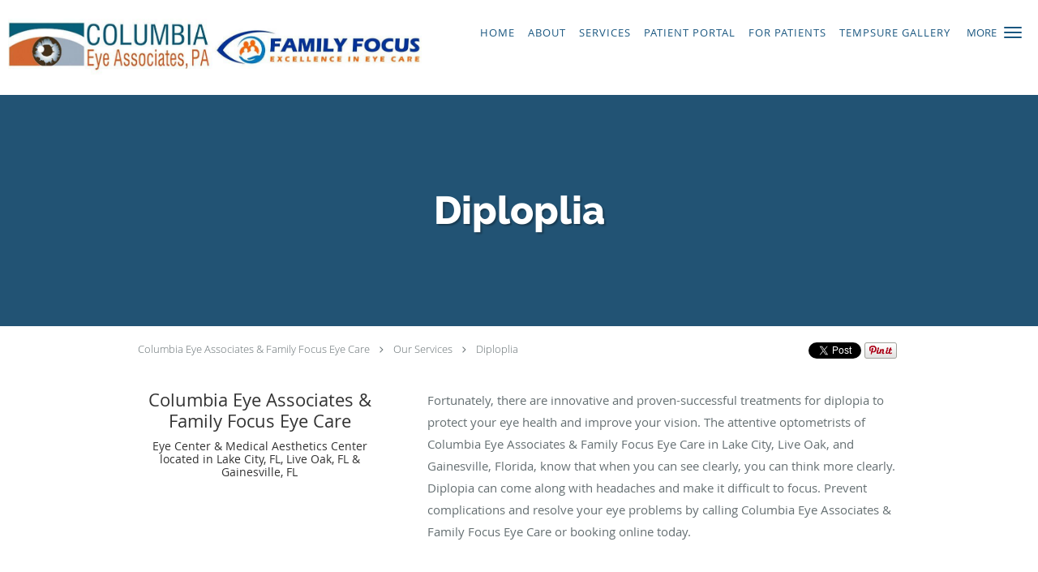

--- FILE ---
content_type: text/html; charset=UTF-8
request_url: https://www.columbiaeyeassociates.com/services/diploplia
body_size: 19810
content:
<!DOCTYPE html>
<!--[if IE 9 ]><html class="ie9" lang="en"> <![endif]-->
<!--[if (gt IE 9)|!(IE)]><!--> <html class="" lang="en"> <!--<![endif]-->
  <head>
    <meta charset="utf-8">
    <meta name="viewport" content="width=device-width, initial-scale=1.0">

    
    
        <meta name="google-site-verification" content="3EtdCptXLm7pUHiAjl3jnTf-cW7HeUvOXXIvWrEPBXQ" />
    
    
      
  <meta property="og:url" content="https://www.columbiaeyeassociates.com/services/diploplia" />
      <meta property="og:title" content="Diploplia " />
  
            <link rel="canonical" href="https://www.columbiaeyeassociates.com/services/diploplia" />
    
    <link rel="shortcut icon" href="https://sa1s3optim.patientpop.com/assets/images/patientpop/favicon.ico" type="image/x-icon">
    <link rel="icon" href="https://sa1s3optim.patientpop.com/assets/images/patientpop/favicon.ico" type="image/x-icon">

    <title>Diploplia Specialist - Lake City, FL, Live Oak, FL&amp; Gainesville, FL: Columbia Eye Associates &amp; Family Focus Eye Care: Eye Center</title>
    <meta name="description" content="Trusted Diploplia Specialist serving Lake City, FL, Live Oak, FL &amp; Gainesville, FL. Visit our website to book an appointment online: Columbia Eye Associates &amp; Family Focus Eye Care" />

      <link rel="stylesheet" href=https://www.columbiaeyeassociates.com/css/practice.atomic.application.css>

          <style>
.primary-fg{
  color:#1A5780 !important;
}
.primary-bg{
  background:#1A5780 !important;
}
.flex-active{
  background:#000 !important;
}
.primary-border{
  border-color:#1A5780 !important;
}
.secondary-fg{
  color:#CB5C2B !important;
}
.secondary-bg{
  background:#CB5C2B !important;
}
.secondary-border{
  border-color:#CB5C2B !important;
}

section.providers-landing .provider-list-filters .chck-input + label:before,
#book-online .left ul li input[type="radio"]:checked + label:before{
  background-color: #1A5780 !important;
}
section.testimonials-reviews .paginator ul li a{
  color:#1ca8dd;
}
section.testimonials-reviews .paginator ul li.active span{
  background:#1ca8dd;
  color:#fff;
}
.slider-frame ol li.active input,
section.blog-hero .row .slider-frame ol li.active input{
  background:#656F72;
}
  /* latin-ext */
  @font-face {
  font-family: 'Raleway Extra Bold';
  font-display: swap;
  font-style: normal;
  font-weight: 800;
  src: local('Raleway ExtraBold'), local('Raleway-ExtraBold'), url(https://fonts.gstatic.com/s/raleway/v11/QoPu455RxV2raYSIFXAMBTG_owQUHpNX9rkRdZ1lhPA.woff) format('woff');
  unicode-range: U+0100-024F, U+1E00-1EFF, U+20A0-20AB, U+20AD-20CF, U+2C60-2C7F, U+A720-A7FF;
  }
  /* latin */
  @font-face {
  font-family: 'Raleway Extra Bold';
  font-display: swap;
  font-style: normal;
  font-weight: 800;
  src: local('Raleway ExtraBold'), local('Raleway-ExtraBold'), url(https://fonts.gstatic.com/s/raleway/v11/1ImRNPx4870-D9a1EBUdPL3hpw3pgy2gAi-Ip7WPMi0.woff) format('woff');
  unicode-range: U+0000-00FF, U+0131, U+0152-0153, U+02C6, U+02DA, U+02DC, U+2000-206F, U+2074, U+20AC, U+2212, U+2215;
  }
.primary-font{
font-family: 'Raleway Extra Bold', sans-serif !important;
}

  /* latin-ext */
  @font-face {
  font-family: 'Raleway Medium';
  font-display: swap;
  font-style: normal;
  font-weight: 500;
  src: local('Raleway Medium'), local('Raleway-Medium'), url(https://fonts.gstatic.com/s/raleway/v11/Li18TEFObx_yGdzKDoI_cgsYbbCjybiHxArTLjt7FRU.woff2) format('woff2');
  unicode-range: U+0100-024F, U+1E00-1EFF, U+20A0-20AB, U+20AD-20CF, U+2C60-2C7F, U+A720-A7FF;
  }
  /* latin */
  @font-face {
  font-family: 'Raleway Medium';
  font-display: swap;
  font-style: normal;
  font-weight: 500;
  src: local('Raleway Medium'), local('Raleway-Medium'), url(https://fonts.gstatic.com/s/raleway/v11/CcKI4k9un7TZVWzRVT-T8wzyDMXhdD8sAj6OAJTFsBI.woff2) format('woff2');
  unicode-range: U+0000-00FF, U+0131, U+0152-0153, U+02C6, U+02DA, U+02DC, U+2000-206F, U+2074, U+20AC, U+2212, U+2215;
  }
.secondary-font{
font-family: 'Raleway Medium', sans-serif !important;
}

 body {
  margin-top: 0;
}
body.nav-open{
  overflow:hidden;
}
body.nav-open section{
  position:relative;
  z-index:0;
}
body.nav-open header.header-4 button.nav-slider{
  position:fixed;
}
body.nav-open .header-backdrop{
  display:block;
  position:fixed;
  top:0;
  right:0;
  bottom:0;
  left:0;
  z-index:1;
  background:rgba(0,0,0,0.3);
}
header.header.header-4 nav .nav-full ul li:hover:after{
  background-color: #1A5780;
}
dummy-header-class{
  color: white;
}
header.header-4.sticky.scrolling-color{
  background-color: #ffffff !important;
}
header.header-4.sticky.scrolling.scrolling-color{
-webkit-transition: background-color 0.2s ease;
-moz-transition: background-color 0.2s ease;
-ms-transition: background-color 0.2s ease;
-o-transition: background-color 0.2s ease;
transition: background-color 0.2s ease;
}
  .header.header.header-4 nav .nav-full ul li.drop .dropdownContain{
    background-color: transparent !important;
  }
  .header.header.header-4 nav .nav-full ul li.drop .dropdownContain .dropOut ul li{
    background: rgba(255, 255, 255, 1) !important;
  }

#book-online .right #calendar-block ul li ol li div.slots a{
  background: #1A5780;
}
#book-online .right #calendar-block ul li ol li div.slots a:hover,
#book-online .right #calendar-block ul li ol li div.slots a.checked{
  background: #1A5780;
  opacity:0.75;
}
#book-online .right #calendar-block ul li ol li.scroller{
  background: #CB5C2B;
}
#book-online .right #calendar-block ul li ol li.scroller:hover{
  background: #CB5C2B;
  opacity:0.75;
}

.a-bordercolor3 {
  
      border-color: #ffffff !important;
   
}
.a-height150px {
  
    
    height: 150px !important;
   
}
.a-borderradius10pct {
  
    
    border-radius: 10% !important;
   
}
.a-borderwidth1px {
  
    
    border-width: 1px !important;
   
}
.a-backgroundcolor3 {
  
      background-color: #ffffff !important;
   
}
.a-opacity1 {
  
    
    opacity: 1 !important;
   
}
.a-margin10px {
  
    
    margin: 10px !important;
   
}
.a-opacity2 {
  
    
    opacity: .2 !important;
   
}
.a-backgroundcolor2 {
  
      background-color: #424242 !important;
   
}
.a-width50pct {
  
    
    width: 50% !important;
   
}
.a-left0pct {
  
    
    left: 0% !important;
   
}
.a-marginleft0pct {
  
    
    margin-left: 0% !important;
   
}
.a-paddingtop5pct {
  
    
    padding-top: 5% !important;
   
}
.a-paddingright5pct {
  
    
    padding-right: 5% !important;
   
}
.a-paddingbottom5pct {
  
    
    padding-bottom: 5% !important;
   
}
.a-paddingleft5pct {
  
    
    padding-left: 5% !important;
   
}
.a-color3 {
  
      color: #ffffff !important;
   
}
.a-textaligncenter {
  
    
    text-align: center !important;
   
}
.a-fontsize37px {
  
    
    font-size: 37px !important;
   
}
.a-letterspacing0px {
  
    
    letter-spacing: 0px !important;
   
}
.a-texttransformnone {
  
    
    text-transform: none !important;
   
}
.a-textshadownone {
  
    
    text-shadow: none !important;
   
}
.a-fontsize21px {
  
    
    font-size: 21px !important;
   
}
.a-lineheight110pct {
  
    
    line-height: 110% !important;
   
}
.a-backgroundcolor1 {
  
      background-color: #CB5C2B !important;
   
}
.a-bordercolor1 {
  
      border-color: #CB5C2B !important;
   
}
.a-borderradius3px {
  
    
    border-radius: 3px !important;
   
}
.a-width164px {
  
    
    width: 164px !important;
   
}
.a-height46px {
  
    
    height: 46px !important;
   
}
.a-fontsize12px {
  
    
    font-size: 12px !important;
   
}
.a-margin4px {
  
    
    margin: 4px !important;
   
}
.a-texttransformuppercase {
  
    
    text-transform: uppercase !important;
   
}
.a-backgroundcolor0 {
  
      background-color: #1A5780 !important;
   
}
.a-bordercolor0 {
  
      border-color: #1A5780 !important;
   
}
.a-bordertopwidth0px {
  
    
    border-top-width: 0px !important;
   
}
.a-borderbottomwidth0px {
  
    
    border-bottom-width: 0px !important;
   
}
.a-borderradius0px {
  
    
    border-radius: 0px !important;
   
}
.a-maxwidth940px {
  
    
    max-width: 940px !important;
   
}
.a-paddingtop60px {
  
    
    padding-top: 60px !important;
   
}
.a-paddingbottom60px {
  
    
    padding-bottom: 60px !important;
   
}
.a-fontsize26px {
  
    
    font-size: 26px !important;
   
}
.a-fontsize22px {
  
    
    font-size: 22px !important;
   
}
.a-maxwidth1120 {
  
    
    max-width: 1120 !important;
   
}
.a-height56 {
  
    
    height: 56 !important;
   
}
.a-marginleft10 {
  
    
    margin-left: 10 !important;
   
}
.a-margintopmarginbottom10 {
  
      margin-top: 10 !important;
    margin-bottom: 10 !important;
   
}
.a-bordercolor4 {
  
      border-color: transparent !important;
   
}
.a-color2 {
  
      color: #424242 !important;
   
}
.a-paddingbottom114px {
  
    
    padding-bottom: 114px !important;
   
}
.a-paddingtop114px {
  
    
    padding-top: 114px !important;
   
}
.a-fontsize48px {
  
    
    font-size: 48px !important;
   
}
.a-backgroundcolor4 {
  
      background-color: transparent !important;
   
}
.a-color0 {
  
      color: #1A5780 !important;
   
}
.a-height97px {
  
    
    height: 97px !important;
   
}
.a-marginleft10px {
  
    
    margin-left: 10px !important;
   
}
.a-margintopmarginbottom10px {
  
      margin-top: 10px !important;
    margin-bottom: 10px !important;
   
}
.a-fontsize30px {
  
    
    font-size: 30px !important;
   
}
.a-borderradius50pct {
  
    
    border-radius: 50% !important;
   
}
.a-height20px {
  
    
    height: 20px !important;
   
}
.a-marginright13px {
  
    
    margin-right: 13px !important;
   
}
.a-width20px {
  
    
    width: 20px !important;
   
}
.a-minheight70vh {
  
    
    min-height: 70vh !important;
   
}
.a-opacity07 {
  
    
    opacity: 0.7 !important;
   
}
.a-width100pct {
  
    
    width: 100% !important;
   
}
.a-fontsize65px {
  
    
    font-size: 65px !important;
   
}
.a-paddingleft20pct {
  
    
    padding-left: 20% !important;
   
}
.a-paddingright20pct {
  
    
    padding-right: 20% !important;
   
}
.a-textshadow2px2px2pxrgba00003 {
  
    
    text-shadow: 2px 2px 2px rgba(0, 0, 0, 0.3) !important;
   
}
.a-opacity06 {
  
    
    opacity: 0.6 !important;
   
}


.web-to-text-iframe {
  background: transparent;
  border: none;
  bottom: 0;
  height: 0;
  position: fixed;
  right: 0;
  width: 0;
  /* To not to overlap modals */
  z-index: 1039;
}
.skip-main-content {
  position: absolute;
  width: 1px;
  height: 1px;
  margin: -1px;
  padding: 0;
  overflow: hidden;
  clip: rect(0, 0, 0, 0);
  white-space: nowrap;
  border: 0;
}
.skip-main-content:focus { 
  position: inherit;
  width: auto;
  height: auto;
  margin: 0;
  overflow: visible;
  clip: auto;
  white-space: normal;
  padding: 6px;
  font-size: 13px !important;
}
</style>
    
      <link href="https://www.columbiaeyeassociates.com/css/practice.service.css?v=633" rel="stylesheet" type="text/css">

    <style>
          </style>
    <!--[if lt IE 9]>
      <script src="https://oss.maxcdn.com/libs/html5shiv/3.7.0/html5shiv.js"></script>
      <script src="https://oss.maxcdn.com/libs/respond.js/1.4.2/respond.min.js"></script>
      <script type="text/javascript" src="https://sa1co.patientpop.com/assets/old-browser-warning.js"></script>
    <![endif]-->
  </head>
    <body class="ATOMIC">
              

    
                <header class="header header-4 a-backgroundcolor4   sticky ">
  <div class="header-backdrop"></div>
  <nav>
    <div class="nav-toggle">
      <div class="toggle-title a-color0">More</div>
      <div class="toggle-icon" role="button" aria-label="Toggle navigation">
        <span class="a-backgroundcolor0"></span>
        <span class="a-backgroundcolor0"></span>
        <span class="a-backgroundcolor0"></span>
      </div>
    </div>
    <div class="navbar-info">
      <div class="brand">
        <a class="skip-main-content" href="#main-content">Skip to main content</a>
                  <a href="/" class="logo" aria-label="Link to home page">
                          <img
                class="a-height97px a-margintopmarginbottom10px a-marginleft10px"
                src="https://sa1s3optim.patientpop.com/assets/images/provider/photos/1973216.jpg" alt="Practice logo">
                      </a>
              </div>
    </div>
    <div class="nav-full">
      <ul>
        <li class="a-backgroundcolor4">
        <a id="home" href="/" class="clickable" target="_self">
          <span class=" a-color0">Home</span>
        </a>
      </li>
                  <li class="drop">
        <a id="about-nav" href="javascript:void(0);"  class="" target="">
          <span class=" a-color0">About</span>
        </a>
        <i tabindex="0" aria-label="Collapse submenu" role="button" id="drop-minus-218036-top" class="fa fa-minus a-color0" data-partner="#drop-plus-218036-top" data-drop=".dropdownContain"></i>
        <i tabindex="0" aria-label="Expand submenu" role="button" id="drop-plus-218036-top" class="fa fa-plus active a-color0" data-partner="#drop-minus-218036-top" data-drop=".dropdownContain"></i>
        <div class="dropdownContain a-backgroundcolor3" style="display: none">
          <div class="dropOut">
            <ul>
                                                                              <li class="sideNav a-backgroundcolor3">
                    <a href="/about" class=" child-link clickable" id="About_About US-top" target="_self">
                      <span class=" a-color2">About US</span>
                    </a>
                  </li>
                                                                                <li class="sideNav a-backgroundcolor3">
                    <a href="/provider" class=" child-link clickable" id="About_Meet Our Team-top" target="_self">
                      <span class=" a-color2">Meet Our Team</span>
                    </a>
                  </li>
                                                        </ul>
          </div>
        </div>
      </li>
                  <li class="drop">
        <a id="services" href="/services"  class="clickable" target="_self">
          <span class=" a-color0">Services</span>
        </a>
        <i tabindex="0" aria-label="Collapse submenu" role="button" id="drop-minus-213033-top" class="fa fa-minus a-color0" data-partner="#drop-plus-213033-top" data-drop=".dropdownContain"></i>
        <i tabindex="0" aria-label="Expand submenu" role="button" id="drop-plus-213033-top" class="fa fa-plus active a-color0" data-partner="#drop-minus-213033-top" data-drop=".dropdownContain"></i>
        <div class="dropdownContain a-backgroundcolor3" style="display: none">
          <div class="dropOut">
            <ul>
                                                                              <li class="sideNav a-backgroundcolor3">
                    <a href="/services/glasses-and-contact-lenses" class=" child-link clickable" id="Services_Glasses and Contact Lenses-top" target="_self">
                      <span class=" a-color2">Glasses and Contact Lenses</span>
                    </a>
                  </li>
                                                                                <li class="sideNav a-backgroundcolor3">
                    <a href="/services/glaucoma" class=" child-link clickable" id="Services_Glaucoma-top" target="_self">
                      <span class=" a-color2">Glaucoma</span>
                    </a>
                  </li>
                                                                                <li class="sideNav a-backgroundcolor3">
                    <a href="/services/cataracts" class=" child-link clickable" id="Services_Cataracts-top" target="_self">
                      <span class=" a-color2">Cataracts</span>
                    </a>
                  </li>
                                                                                <li class="sideNav a-backgroundcolor3">
                    <a href="/services/diabetes" class=" child-link clickable" id="Services_Diabetes-top" target="_self">
                      <span class=" a-color2">Diabetes</span>
                    </a>
                  </li>
                                                                                <li class="sideNav a-backgroundcolor3">
                    <a href="/services/pediatric-eye-care" class=" child-link clickable" id="Services_Pediatric Eye Care-top" target="_self">
                      <span class=" a-color2">Pediatric Eye Care</span>
                    </a>
                  </li>
                                                                                <li class="sideNav a-backgroundcolor3">
                    <a href="/services/strabismus" class=" child-link clickable" id="Services_Strabismus-top" target="_self">
                      <span class=" a-color2">Strabismus</span>
                    </a>
                  </li>
                                                                                <li class="sideNav a-backgroundcolor3">
                    <a href="/services/tempsure-envi" class=" child-link clickable" id="Services_TempSure Envi-top" target="_self">
                      <span class=" a-color2">TempSure Envi</span>
                    </a>
                  </li>
                                                                                <li class="sideNav a-backgroundcolor3">
                    <a href="/services/medical-aesthetics" class=" child-link clickable" id="Services_Medical Aesthetics-top" target="_self">
                      <span class=" a-color2">Medical Aesthetics</span>
                    </a>
                  </li>
                                                                                                                                                                                                                                                                                                                                            <li class="sideNav a-backgroundcolor3">
                  <a href="https://www.columbiaeyeassociates.com/services" class="child-link clickable">
                    <span class=" a-color2">View More Services</span>
                  </a>
                </li>
                          </ul>
          </div>
        </div>
      </li>
                  <li class="a-backgroundcolor4">
        <a id="patient-portal" href="https://portal.eyereachpatients.com/Patients/columbiaeyeassociates/Account/LogOn?ReturnUrl=%2fPatients%2fcolumbiaeyeassociates" class="clickable" target="_blank">
          <span class=" a-color0">Patient Portal</span>
        </a>
      </li>
                  <li class="drop">
        <a id="for-patients" href="javascript:void(0);"  class="" target="">
          <span class=" a-color0">For Patients</span>
        </a>
        <i tabindex="0" aria-label="Collapse submenu" role="button" id="drop-minus-227486-top" class="fa fa-minus a-color0" data-partner="#drop-plus-227486-top" data-drop=".dropdownContain"></i>
        <i tabindex="0" aria-label="Expand submenu" role="button" id="drop-plus-227486-top" class="fa fa-plus active a-color0" data-partner="#drop-minus-227486-top" data-drop=".dropdownContain"></i>
        <div class="dropdownContain a-backgroundcolor3" style="display: none">
          <div class="dropOut">
            <ul>
                                                                              <li class="sideNav a-backgroundcolor3">
                    <a href="/contents/for-patients/overview" class=" child-link clickable" id="For Patients_Overview-top" target="">
                      <span class=" a-color2">Overview</span>
                    </a>
                  </li>
                                                                                <li class="sideNav a-backgroundcolor3">
                    <a href="/contents/for-patients/optical-department" class=" child-link clickable" id="For Patients_Optical Department-top" target="">
                      <span class=" a-color2">Optical Department</span>
                    </a>
                  </li>
                                                                                <li class="sideNav a-backgroundcolor3">
                    <a href="javascript:void(0);" class="child-link " id="For Patients_Education" target="">
                      <span class=" a-color2">Education</span>
                      <i class="fa fa-caret-right a-color2"></i>
                    </a>
                    <i id="side-minus-227486-227499" class="fa fa-minus a-color2" data-drop=".sideNavContain" data-partner="#side-plus-227486-227499"></i>
                    <i id="side-plus-227486-227499" class="fa fa-plus active a-color2" data-drop=".sideNavContain" data-partner="#side-minus-227486-227499"></i>
                    <div class="sideNavContain">
                      <div class="sideOut">
                        <ul>
                                                      <li class="a-backgroundcolor3">
                              <a href="/contents/for-patients/education/adult-eye-care" class="clickable" id="Education_Adult Eye Care" target="">
                                <span class=" a-color2">Adult Eye Care</span>
                              </a>
                            </li>
                                                      <li class="a-backgroundcolor3">
                              <a href="/contents/for-patients/education/pediatric-eye-care-edu" class="clickable" id="Education_Pediatric Eye Care" target="">
                                <span class=" a-color2">Pediatric Eye Care</span>
                              </a>
                            </li>
                                                  </ul>
                      </div>
                    </div>
                  </li>
                                                                                <li class="sideNav a-backgroundcolor3">
                    <a href="/contents/for-patients/faqs" class=" child-link clickable" id="For Patients_FAQs-top" target="">
                      <span class=" a-color2">FAQs</span>
                    </a>
                  </li>
                                                                                <li class="sideNav a-backgroundcolor3">
                    <a href="/contents/for-patients/links" class=" child-link clickable" id="For Patients_Links-top" target="">
                      <span class=" a-color2">Links</span>
                    </a>
                  </li>
                                                        </ul>
          </div>
        </div>
      </li>
                  <li class="a-backgroundcolor4">
        <a id="tempsure-gallery" href="/contents/tempsure-gallery" class="clickable" target="">
          <span class=" a-color0">TempSure Gallery</span>
        </a>
      </li>
                    <li class="a-backgroundcolor4">
        <a id="testimonials" href="/testimonials" class="clickable" target="_self">
          <span class=" a-color0">Testimonials</span>
        </a>
      </li>
                  <li class="a-backgroundcolor4">
        <a id="carrers" href="https://jobapps.hrdirectapps.com/applicantform/D7634618802/0" class="clickable" target="_blank">
          <span class=" a-color0">Careers</span>
        </a>
      </li>
                  <li class="a-backgroundcolor4">
        <a id="contact" href="/contactus" class="clickable" target="_self">
          <span class=" a-color0">Contact</span>
        </a>
      </li>
              <li class="cta-container">
      <a href="/contactus" class="header-cta cta-book-online cta a-backgroundcolor0 a-color3 a-bordercolor3" id="call-us">
        <span>Call Us</span>
      </a>
    </li>
  


      </ul>
    </div>
    <div class="nav-optimal a-backgroundcolor1">
      <ul>
        <li class="a-backgroundcolor1">
        <a id="home" href="/" class="clickable" target="_self">
          <span class=" a-color3">Home</span>
        </a>
      </li>
                  <li class="drop">
        <a id="about-nav" href="javascript:void(0);"  class="" target="">
          <span class=" a-color3">About</span>
        </a>
        <i tabindex="0" aria-label="Collapse submenu" role="button" id="drop-minus-218036-side" class="fa fa-minus a-color3" data-partner="#drop-plus-218036-side" data-drop=".dropdownContain"></i>
        <i tabindex="0" aria-label="Expand submenu" role="button" id="drop-plus-218036-side" class="fa fa-plus active a-color3" data-partner="#drop-minus-218036-side" data-drop=".dropdownContain"></i>
        <div class="dropdownContain a-backgroundcolor1" style="display: none">
          <div class="dropOut">
            <ul>
                                                                              <li class="sideNav a-backgroundcolor1">
                    <a href="/about" class=" child-link clickable" id="About_About US-side" target="_self">
                      <span class=" a-color3">About US</span>
                    </a>
                  </li>
                                                                                <li class="sideNav a-backgroundcolor1">
                    <a href="/provider" class=" child-link clickable" id="About_Meet Our Team-side" target="_self">
                      <span class=" a-color3">Meet Our Team</span>
                    </a>
                  </li>
                                                        </ul>
          </div>
        </div>
      </li>
                  <li class="drop">
        <a id="services" href="/services"  class="clickable" target="_self">
          <span class=" a-color3">Services</span>
        </a>
        <i tabindex="0" aria-label="Collapse submenu" role="button" id="drop-minus-213033-side" class="fa fa-minus a-color3" data-partner="#drop-plus-213033-side" data-drop=".dropdownContain"></i>
        <i tabindex="0" aria-label="Expand submenu" role="button" id="drop-plus-213033-side" class="fa fa-plus active a-color3" data-partner="#drop-minus-213033-side" data-drop=".dropdownContain"></i>
        <div class="dropdownContain a-backgroundcolor1" style="display: none">
          <div class="dropOut">
            <ul>
                                                                              <li class="sideNav a-backgroundcolor1">
                    <a href="/services/glasses-and-contact-lenses" class=" child-link clickable" id="Services_Glasses and Contact Lenses-side" target="_self">
                      <span class=" a-color3">Glasses and Contact Lenses</span>
                    </a>
                  </li>
                                                                                <li class="sideNav a-backgroundcolor1">
                    <a href="/services/glaucoma" class=" child-link clickable" id="Services_Glaucoma-side" target="_self">
                      <span class=" a-color3">Glaucoma</span>
                    </a>
                  </li>
                                                                                <li class="sideNav a-backgroundcolor1">
                    <a href="/services/cataracts" class=" child-link clickable" id="Services_Cataracts-side" target="_self">
                      <span class=" a-color3">Cataracts</span>
                    </a>
                  </li>
                                                                                <li class="sideNav a-backgroundcolor1">
                    <a href="/services/diabetes" class=" child-link clickable" id="Services_Diabetes-side" target="_self">
                      <span class=" a-color3">Diabetes</span>
                    </a>
                  </li>
                                                                                <li class="sideNav a-backgroundcolor1">
                    <a href="/services/pediatric-eye-care" class=" child-link clickable" id="Services_Pediatric Eye Care-side" target="_self">
                      <span class=" a-color3">Pediatric Eye Care</span>
                    </a>
                  </li>
                                                                                <li class="sideNav a-backgroundcolor1">
                    <a href="/services/strabismus" class=" child-link clickable" id="Services_Strabismus-side" target="_self">
                      <span class=" a-color3">Strabismus</span>
                    </a>
                  </li>
                                                                                <li class="sideNav a-backgroundcolor1">
                    <a href="/services/tempsure-envi" class=" child-link clickable" id="Services_TempSure Envi-side" target="_self">
                      <span class=" a-color3">TempSure Envi</span>
                    </a>
                  </li>
                                                                                <li class="sideNav a-backgroundcolor1">
                    <a href="/services/medical-aesthetics" class=" child-link clickable" id="Services_Medical Aesthetics-side" target="_self">
                      <span class=" a-color3">Medical Aesthetics</span>
                    </a>
                  </li>
                                                                                                                                                                                                                                                                                                                                            <li class="sideNav a-backgroundcolor1">
                  <a href="https://www.columbiaeyeassociates.com/services" class="child-link clickable">
                    <span class=" a-color3">View More Services</span>
                  </a>
                </li>
                          </ul>
          </div>
        </div>
      </li>
                  <li class="a-backgroundcolor1">
        <a id="patient-portal" href="https://portal.eyereachpatients.com/Patients/columbiaeyeassociates/Account/LogOn?ReturnUrl=%2fPatients%2fcolumbiaeyeassociates" class="clickable" target="_blank">
          <span class=" a-color3">Patient Portal</span>
        </a>
      </li>
                  <li class="drop">
        <a id="for-patients" href="javascript:void(0);"  class="" target="">
          <span class=" a-color3">For Patients</span>
        </a>
        <i tabindex="0" aria-label="Collapse submenu" role="button" id="drop-minus-227486-side" class="fa fa-minus a-color3" data-partner="#drop-plus-227486-side" data-drop=".dropdownContain"></i>
        <i tabindex="0" aria-label="Expand submenu" role="button" id="drop-plus-227486-side" class="fa fa-plus active a-color3" data-partner="#drop-minus-227486-side" data-drop=".dropdownContain"></i>
        <div class="dropdownContain a-backgroundcolor1" style="display: none">
          <div class="dropOut">
            <ul>
                                                                              <li class="sideNav a-backgroundcolor1">
                    <a href="/contents/for-patients/overview" class=" child-link clickable" id="For Patients_Overview-side" target="">
                      <span class=" a-color3">Overview</span>
                    </a>
                  </li>
                                                                                <li class="sideNav a-backgroundcolor1">
                    <a href="/contents/for-patients/optical-department" class=" child-link clickable" id="For Patients_Optical Department-side" target="">
                      <span class=" a-color3">Optical Department</span>
                    </a>
                  </li>
                                                                                <li class="sideNav a-backgroundcolor1">
                    <a href="javascript:void(0);" class="child-link " id="For Patients_Education" target="">
                      <span class=" a-color3">Education</span>
                      <i class="fa fa-caret-right a-color3"></i>
                    </a>
                    <i id="side-minus-227486-227499" class="fa fa-minus a-color3" data-drop=".sideNavContain" data-partner="#side-plus-227486-227499"></i>
                    <i id="side-plus-227486-227499" class="fa fa-plus active a-color3" data-drop=".sideNavContain" data-partner="#side-minus-227486-227499"></i>
                    <div class="sideNavContain">
                      <div class="sideOut">
                        <ul>
                                                      <li class="a-backgroundcolor1">
                              <a href="/contents/for-patients/education/adult-eye-care" class="clickable" id="Education_Adult Eye Care" target="">
                                <span class=" a-color3">Adult Eye Care</span>
                              </a>
                            </li>
                                                      <li class="a-backgroundcolor1">
                              <a href="/contents/for-patients/education/pediatric-eye-care-edu" class="clickable" id="Education_Pediatric Eye Care" target="">
                                <span class=" a-color3">Pediatric Eye Care</span>
                              </a>
                            </li>
                                                  </ul>
                      </div>
                    </div>
                  </li>
                                                                                <li class="sideNav a-backgroundcolor1">
                    <a href="/contents/for-patients/faqs" class=" child-link clickable" id="For Patients_FAQs-side" target="">
                      <span class=" a-color3">FAQs</span>
                    </a>
                  </li>
                                                                                <li class="sideNav a-backgroundcolor1">
                    <a href="/contents/for-patients/links" class=" child-link clickable" id="For Patients_Links-side" target="">
                      <span class=" a-color3">Links</span>
                    </a>
                  </li>
                                                        </ul>
          </div>
        </div>
      </li>
                  <li class="a-backgroundcolor1">
        <a id="tempsure-gallery" href="/contents/tempsure-gallery" class="clickable" target="">
          <span class=" a-color3">TempSure Gallery</span>
        </a>
      </li>
                    <li class="a-backgroundcolor1">
        <a id="testimonials" href="/testimonials" class="clickable" target="_self">
          <span class=" a-color3">Testimonials</span>
        </a>
      </li>
                  <li class="a-backgroundcolor1">
        <a id="carrers" href="https://jobapps.hrdirectapps.com/applicantform/D7634618802/0" class="clickable" target="_blank">
          <span class=" a-color3">Careers</span>
        </a>
      </li>
                  <li class="a-backgroundcolor1">
        <a id="contact" href="/contactus" class="clickable" target="_self">
          <span class=" a-color3">Contact</span>
        </a>
      </li>
              <li class="cta-container">
      <a href="/contactus" class="header-cta cta-book-online cta a-backgroundcolor0 a-color3 a-bordercolor3" id="call-us">
        <span>Call Us</span>
      </a>
    </li>
  


      </ul>
    </div>
    <div class="nav-measurer"></div>
  </nav>
</header>


                                            <main id="main-content">
                            
                  <section class="herosub herosub-1 a-backgroundcolor0">
    <div class="hero " >
    <div id="hero-cloak" 
         class="cloak a-backgroundcolor2
                a-opacity2"></div>
    <div id="hero-titles" 
         class="hero-titles a-maxwidth940px
                a-paddingtop114px
                a-paddingbottom114px">
      <div id="hero-titles-inner" class="hero-titles-inner">
        <h1 class="main-text 
                    primary-font                              text-shadow                    a-fontsize48px
                   a-textaligncenter
                   a-color3"
            id="sub-primary-title">Diploplia </h1>
              </div>
    </div>
  </div>
</section>
                        
                        <section class="service-header">
  <div id="social-crumb">

    <div class="breadcrumb">
              <a href="/">Columbia Eye Associates & Family Focus Eye Care</a> <i class="fa fa-angle-right"></i>
            <a href="/services">Our Services</a> <i class="fa fa-angle-right"></i>
      <a href="https://www.columbiaeyeassociates.com/services/diploplia">Diploplia</a>
      <ul class="social-share">
        <li>
          <a href="//www.pinterest.com/pin/create/button/?url=https%3A%2F%2Fwww.columbiaeyeassociates.com%2Fservices%2Fdiploplia&description=Columbia+Eye+Associates+%26+Family+Focus+Eye+Care+Diploplia+Specialist" data-pin-do="buttonPin" data-pin-config="beside"><img src="//assets.pinterest.com/images/pidgets/pinit_fg_en_rect_gray_20.png" alt="Pin to Pinterest board"/></a>
        </li>
        <li>
          <a href="https://twitter.com/share" class="twitter-share-button" data-url="https://www.columbiaeyeassociates.com/services/diploplia">Tweet</a>
          <script>!function(d,s,id){var js,fjs=d.getElementsByTagName(s)[0],p=/^http:/.test(d.location)?'http':'https';if(!d.getElementById(id)){js=d.createElement(s);js.id=id;js.src=p+'://platform.twitter.com/widgets.js';fjs.parentNode.insertBefore(js,fjs);}}(document, 'script', 'twitter-wjs');</script>
        </li>
        <li>
          <iframe title="Facebook social button" src="//www.facebook.com/plugins/like.php?href=https%3A%2F%2Fwww.columbiaeyeassociates.com%2Fservices%2Fdiploplia&width=140&layout=button_count&action=like&show_faces=false&share=true&height=21&appId=" scrolling="no" frameborder="0" style="border:none; overflow:hidden; width:140px; height:21px;" allowTransparency="true"></iframe>
        </li>
      </ul>
    </div>

  </div>
  <div class="identity">
            <h2><span>Columbia Eye Associates & Family Focus Eye Care</span></h2>
    <h3><span>Eye Center & Medical Aesthetics Center located in Lake City, FL, Live Oak, FL & Gainesville, FL</span></h3>
  </div>
  <div class="summary">
    <p>Fortunately, there are innovative and proven-successful treatments for diplopia to protect your eye health and improve your vision. The attentive optometrists of Columbia Eye Associates & Family Focus Eye Care in Lake City, Live Oak, and Gainesville, Florida, know that when you can see clearly, you can think more clearly. Diplopia can come along with headaches and make it difficult to focus. Prevent complications and resolve your eye problems by calling Columbia Eye Associates & Family Focus Eye Care or booking online today.</p>
    <div class="book-options">
      <ul role="presentation">
        <li role="presentation">
                  </li>
              </ul>
    </div>
  </div>
</section>

        <section class="service pinstripe">
    <div class="row">
    <div class="span12">
      <h2>Diploplia Q & A</h2>
      <div class="details">
                <h2>What is diplopia?</h2><p>Diplopia is an eye condition involving double vision when you see two images of one object. Some people might see more than two objects. One of the objects is usually clearer, and the other object or objects appear blurry.</p><p>Diplopia can occur when only one eye is open or when both eyes are open. Diplopia most commonly occurs when both eyes are open.</p><p>With diplopia, you might also experience symptoms like eye pain, eye muscle weakness, and bulging eyes.</p><h2>What causes diplopia?</h2><p>Diplopia can happen when something distorts the light transmission through your eye to your retina. Your retina is the light-sensing structure at the back of your eye.</p><p>The most common causes of diplopia are:</p><ul><li>Cataracts</li><li>Problems with the shape of the cornea (such as keratoconus)</li><li>Uncorrected refractive error, typically astigmatism</li><li>Corneal scarring</li><li>Dislocated lens</li><li>Paralysis of one of the nerves that control the muscles that move your eye</li><li>Mechanical blockage of your eye movement</li><li>Myasthenia gravis</li><li>Infection or inflammation of the eye or surrounding structures</li><li>Certain medical conditions, such as Graves’ disease</li><li>Injury, such as a fracture of the eye socket</li><li>Tumors (such as tumors near the base of the skull or the eye socket)</li></ul><p>Eyes that aren’t properly aligned and improper eye movements might also play a role in diplopia. When your eyes aren’t properly aligned, you might see two images of equal quality.</p><h2>How is diplopia treated?</h2><p>After conducting a thorough eye exam and discussing and evaluating your symptoms and medical and family history, your optometrist determines the best way to treat your diplopia.</p><p>The right treatment for diplopia depends on the cause, severity, and symptoms. Your optometrist creates a personalized treatment plan and might suggest:<br></p><ul><li>Vision therapy</li><li>Eye muscle surgery</li><li>Certain medications (such as anti-inflammatories and antibiotics)</li></ul><p>Vision therapy is highly effective and involves a personalized program of eye exercises designed to help improve eye-focusing problems and eye movements and alignment. Vision therapy can achieve beneficial results over time.</p><p>If you have questions about diplopia or you’re experiencing abnormal changes or uncomfortable symptoms, visit the Columbia Eye Associates&nbsp;&amp; Family Focus Eye Care and use the online scheduling tool or call today.</p>
      </div>
          </div>
  </div>
</section>
                  
                              <section class="services pinstripe">
    <div class="row">
      <div class="span12">
        <div class="service-tagline"> What we offer </div>
        <h3 class="service-title"> Services </h3>

      
                                                                                                                                                                                                                                                                                                                                                                                                                                                                                                                                              <div class="service-block  with-thumbs ">
          <ul class="grid16">
                    <li class="service">
                          <div class="service-bg"><img class="lazy" src="[data-uri]" data-src="https://sa1s3optim.patientpop.com/231x200/assets/images/provider/photos/1963909.jpg" alt=""/></div>
                        <a href="/services/cataracts">
              <div class="service-border primary-border"></div>
              <div class="service-info">
                <div class="service-name">Cataracts<i class="fa fa-angle-right fa-2x "></i></div>
                <div class="service-more ">more info<i class="fa fa-chevron-circle-right "></i></div>
              </div>
           </a>
          </li>
                    <li class="service">
                          <div class="service-bg"><img class="lazy" src="[data-uri]" data-src="https://sa1s3optim.patientpop.com/231x200/assets/images/provider/photos/1989457.jpg" alt=""/></div>
                        <a href="/services/cataract-surgery">
              <div class="service-border primary-border"></div>
              <div class="service-info">
                <div class="service-name">Cataract Surgery<i class="fa fa-angle-right fa-2x "></i></div>
                <div class="service-more ">more info<i class="fa fa-chevron-circle-right "></i></div>
              </div>
           </a>
          </li>
                    <li class="service">
                          <div class="service-bg"><img class="lazy" src="[data-uri]" data-src="https://sa1s3optim.patientpop.com/231x200/assets/images/provider/photos/1963906.jpg" alt=""/></div>
                        <a href="/services/glasses-and-contact-lenses">
              <div class="service-border primary-border"></div>
              <div class="service-info">
                <div class="service-name">Glasses and Contact Lenses<i class="fa fa-angle-right fa-2x "></i></div>
                <div class="service-more ">more info<i class="fa fa-chevron-circle-right "></i></div>
              </div>
           </a>
          </li>
                    <li class="service">
                          <div class="service-bg"><img class="lazy" src="[data-uri]" data-src="https://sa1s3optim.patientpop.com/231x200/assets/images/provider/photos/1963907.jpg" alt=""/></div>
                        <a href="/services/glaucoma">
              <div class="service-border primary-border"></div>
              <div class="service-info">
                <div class="service-name">Glaucoma<i class="fa fa-angle-right fa-2x "></i></div>
                <div class="service-more ">more info<i class="fa fa-chevron-circle-right "></i></div>
              </div>
           </a>
          </li>
                    <li class="service">
                          <div class="service-bg"><img class="lazy" src="[data-uri]" data-src="https://sa1s3optim.patientpop.com/231x200/assets/images/provider/photos/1963911.png" alt=""/></div>
                        <a href="/services/diabetes">
              <div class="service-border primary-border"></div>
              <div class="service-info">
                <div class="service-name">Diabetes<i class="fa fa-angle-right fa-2x "></i></div>
                <div class="service-more ">more info<i class="fa fa-chevron-circle-right "></i></div>
              </div>
           </a>
          </li>
                    <li class="service">
                          <div class="service-bg"><img class="lazy" src="[data-uri]" data-src="https://sa1s3optim.patientpop.com/231x200/assets/images/provider/photos/1989456.jpg" alt=""/></div>
                        <a href="/services/macular-degeneration">
              <div class="service-border primary-border"></div>
              <div class="service-info">
                <div class="service-name">Macular Degeneration<i class="fa fa-angle-right fa-2x "></i></div>
                <div class="service-more ">more info<i class="fa fa-chevron-circle-right "></i></div>
              </div>
           </a>
          </li>
                    <li class="service">
                          <div class="service-bg"><img class="lazy" src="[data-uri]" data-src="https://sa1s3optim.patientpop.com/231x200/assets/images/provider/photos/1963918.jpg" alt=""/></div>
                        <a href="/services/strabismus">
              <div class="service-border primary-border"></div>
              <div class="service-info">
                <div class="service-name">Strabismus<i class="fa fa-angle-right fa-2x "></i></div>
                <div class="service-more ">more info<i class="fa fa-chevron-circle-right "></i></div>
              </div>
           </a>
          </li>
                    <li class="service">
                          <div class="service-bg"><img class="lazy" src="[data-uri]" data-src="https://sa1s3optim.patientpop.com/231x200/assets/images/provider/photos/1963914.jpg" alt=""/></div>
                        <a href="/services/pediatric-eye-care">
              <div class="service-border primary-border"></div>
              <div class="service-info">
                <div class="service-name">Pediatric Eye Care<i class="fa fa-angle-right fa-2x "></i></div>
                <div class="service-more ">more info<i class="fa fa-chevron-circle-right "></i></div>
              </div>
           </a>
          </li>
                    <li class="service">
                          <div class="service-bg"><img class="lazy" src="[data-uri]" data-src="https://sa1s3optim.patientpop.com/231x200/assets/images/provider/photos/1989458.jpg" alt=""/></div>
                        <a href="/services/astigmatism">
              <div class="service-border primary-border"></div>
              <div class="service-info">
                <div class="service-name">Astigmatism<i class="fa fa-angle-right fa-2x "></i></div>
                <div class="service-more ">more info<i class="fa fa-chevron-circle-right "></i></div>
              </div>
           </a>
          </li>
                    <li class="service">
                          <div class="service-bg"><img class="lazy" src="[data-uri]" data-src="https://sa1s3optim.patientpop.com/231x200/assets/images/provider/photos/1989459.jpg" alt=""/></div>
                        <a href="/services/allergies">
              <div class="service-border primary-border"></div>
              <div class="service-info">
                <div class="service-name">Allergies<i class="fa fa-angle-right fa-2x "></i></div>
                <div class="service-more ">more info<i class="fa fa-chevron-circle-right "></i></div>
              </div>
           </a>
          </li>
                    <li class="service">
                          <div class="service-bg"><img class="lazy" src="[data-uri]" data-src="https://sa1s3optim.patientpop.com/231x200/assets/images/provider/photos/1989455.jpg" alt=""/></div>
                        <a href="/services/dry-eyes">
              <div class="service-border primary-border"></div>
              <div class="service-info">
                <div class="service-name">Dry Eyes<i class="fa fa-angle-right fa-2x "></i></div>
                <div class="service-more ">more info<i class="fa fa-chevron-circle-right "></i></div>
              </div>
           </a>
          </li>
                    <li class="service">
                          <div class="service-bg"><img class="lazy" src="[data-uri]" data-src="https://sa1s3optim.patientpop.com/231x200/assets/images/provider/photos/1989467.jpg" alt=""/></div>
                        <a href="/services/pink-eye">
              <div class="service-border primary-border"></div>
              <div class="service-info">
                <div class="service-name">Pink Eye<i class="fa fa-angle-right fa-2x "></i></div>
                <div class="service-more ">more info<i class="fa fa-chevron-circle-right "></i></div>
              </div>
           </a>
          </li>
                    <li class="service">
                          <div class="service-bg"><img class="lazy" src="[data-uri]" data-src="https://sa1s3optim.patientpop.com/231x200/assets/images/provider/photos/1989466.jpg" alt=""/></div>
                        <a href="/services/cellulitis">
              <div class="service-border primary-border"></div>
              <div class="service-info">
                <div class="service-name">Cellulitis<i class="fa fa-angle-right fa-2x "></i></div>
                <div class="service-more ">more info<i class="fa fa-chevron-circle-right "></i></div>
              </div>
           </a>
          </li>
                    <li class="service">
                          <div class="service-bg"><img class="lazy" src="[data-uri]" data-src="https://sa1s3optim.patientpop.com/231x200/assets/images/provider/photos/1989465.jpg" alt=""/></div>
                        <a href="/services/diploplia">
              <div class="service-border primary-border"></div>
              <div class="service-info">
                <div class="service-name">Diploplia<i class="fa fa-angle-right fa-2x "></i></div>
                <div class="service-more ">more info<i class="fa fa-chevron-circle-right "></i></div>
              </div>
           </a>
          </li>
                    <li class="service">
                          <div class="service-bg"><img class="lazy" src="[data-uri]" data-src="https://sa1s3optim.patientpop.com/231x200/assets/images/provider/photos/1963920.jpg" alt=""/></div>
                        <a href="/services/tempsure-envi">
              <div class="service-border primary-border"></div>
              <div class="service-info">
                <div class="service-name">TempSure Envi<i class="fa fa-angle-right fa-2x "></i></div>
                <div class="service-more ">more info<i class="fa fa-chevron-circle-right "></i></div>
              </div>
           </a>
          </li>
                    <li class="service">
                          <div class="service-bg"><img class="lazy" src="[data-uri]" data-src="https://sa1s3optim.patientpop.com/231x200/assets/images/provider/photos/1963922.jpg" alt=""/></div>
                        <a href="/services/medical-aesthetics">
              <div class="service-border primary-border"></div>
              <div class="service-info">
                <div class="service-name">Medical Aesthetics<i class="fa fa-angle-right fa-2x "></i></div>
                <div class="service-more ">more info<i class="fa fa-chevron-circle-right "></i></div>
              </div>
           </a>
          </li>
                  </div>
            <div id="service-list">&nbsp;</div>
    
      </div>
    </div>
  </section>
            
                            
                            
                            
      </main>
                                    <footer>
  <div class="row">
    <div class="span12">
      <ul>
        <li>
                                    <div class="copy"><p>&copy; Copyright 2026 <a style="color:inherit;" href="https://www.tebra.com/marketing/practice-websites/">Tebra Inc</a>.</p></div>
                              </li>
        <li>
          <a href="https://www.columbiaeyeassociates.com/your-privacy" rel="nofollow" >Privacy Policy</a>
        </li>
        <li>
          <a href="https://www.columbiaeyeassociates.com/our-terms" rel="nofollow" >Terms &amp; Conditions</a>
        </li>
                  <li><a href="https://www.columbiaeyeassociates.com/accessibility-statement" rel="nofollow" id="footer-link-accessibility-notice">Accessibility Notice</a></li>
          <li><a href="https://www.columbiaeyeassociates.com/contactus">Contact Us</a></li>
      </ul>
    </div>

                  <div class="span12">
          <div class="nap">
            <div class="fn org"> Columbia Eye Associates & Family Focus Eye Care, Lake City, FL</div>
            Phone (appointments): <span class="tel mm-phone-number" content="3867552785">386-755-2785</span>
                          <span class="divider">|</span>
              Phone (general inquiries): 386-755-2785
                        <div class="adr">
              Address: <span class="street-address">1615 SW Main Boulevard, </span>
              <span class="locality">Lake City</span>, <span class="region">FL</span> <span>32025</span>
            </div>
          </div>
        </div>
                        <div class="span12">
          <div class="nap">
            <div class="fn org"> Columbia Eye Associates & Family Focus Eye Care, Live Oak, FL</div>
            Phone (appointments): <span class="tel mm-phone-number" content="3864011814">386-401-1814</span>
                          <span class="divider">|</span>
              Phone (general inquiries): 386-401-1814
                        <div class="adr">
              Address: <span class="street-address">105 Grand Street, </span>
              <span class="locality">Live Oak</span>, <span class="region">FL</span> <span>32064</span>
            </div>
          </div>
        </div>
                        <div class="span12">
          <div class="nap">
            <div class="fn org"> Columbia Eye Associates & Family Focus Eye Care, Gainesville, FL</div>
            Phone (appointments): <span class="tel mm-phone-number" content="3522610089">352-261-0089</span>
                          <span class="divider">|</span>
              Phone (general inquiries): 352-261-0089
                        <div class="adr">
              Address: <span class="street-address">7120 NW 11th Place, </span>
              <span class="locality">Gainesville</span>, <span class="region">FL</span> <span>32605</span>
            </div>
          </div>
        </div>
                        <div class="span12">
          <div class="nap">
            <div class="fn org"> Columbia Eye Associates & Family Focus Eye Care, Alachua, FL</div>
            Phone (appointments): <span class="tel mm-phone-number" content="3527921610">352-792-1610</span>
                          <span class="divider">|</span>
              Phone (general inquiries): 352-792-1610
                        <div class="adr">
              Address: <span class="street-address">14480 NW 152nd Ln, </span>
              <span class="locality">Alachua</span>, <span class="region">FL</span> <span>32615</span>
            </div>
          </div>
        </div>
              <div class="span12">
      <section class="aggregate-ratings">
  <ul role="presentation">
    <li role="presentation">
      <div class="average">
        4.78<sup><span>/</span>5</sup>
      </div>
    </li>
    <li role="presentation">
      <div class="star-rating">
        <div class="top" style="width:95.60%">
          <div class="hidden-aggregate-rating">4.78/5 Star Rating</div>
          <i title="Star Rating" role="img" class="fa fa-star"></i><i title="Star Rating" role="img" class="fa fa-star"></i><i title="Star Rating" role="img" class="fa fa-star"></i><i title="Star Rating" role="img" class="fa fa-star"></i><i title="Star Rating" role="img" class="fa fa-star"></i>
        </div>
        <div class="bottom">
          <i title="Star Rating" role="img" class="fa fa-star"></i><i title="Star Rating" role="img" class="fa fa-star"></i><i title="Star Rating" role="img" class="fa fa-star"></i><i title="Star Rating" role="img" class="fa fa-star"></i><i title="Star Rating" role="img" class="fa fa-star"></i>
        </div>
      </div>
      <div class="total-aggregate-reviews">(91  reviews) </div>
    </li>
  </ul>
</section>
    </div>
      
      <div class="span12 powered-by"><p>Medical website powered by <a style="color:inherit;" href="https://www.tebra.com/marketing/practice-websites/">Tebra</a></p></div>
      </div>
</footer>
                                <script type="application/ld+json">
    {"@context":"http:\/\/schema.org","@id":"http:\/\/www.columbiaeyeassociates.com\/efc8df3d7fe9c710a0f96b2a84c939ccd61630a1","url":"http:\/\/www.columbiaeyeassociates.com","brand":{"name":["Columbia Eye Associates & Family Focus Eye Care"]},"name":["Karl Bodendorfer, MD","Nausheen Khuddus, MD","William Avonda, OD","Eric Boone, OD","Aria Murphy, OD"],"image":"","sameAs":["https:\/\/twitter.com\/columbia_eye"],"potentialAction":{"@type":"ReserveAction","target":{"@type":"EntryPoint","urlTemplate":"http:\/\/www.columbiaeyeassociates.com\/schedule?utm_medium=markup","inLanguage":"en-US","actionPlatform":["http:\/\/schema.org\/DesktopWebPlatform","http:\/\/schema.org\/IOSPlatform","http:\/\/schema.org\/AndroidPlatform"]},"result":{"@type":"Reservation","name":"Request Consultation"}},"@type":"Organization","subOrganization":[{"@type":"Physician","brand":{"name":["Columbia Eye Associates & Family Focus Eye Care"]},"name":["Karl Bodendorfer, MD","Nausheen Khuddus, MD","Eric Boone, OD","Aria Murphy, OD"],"image":"","url":"https:\/\/www.columbiaeyeassociates.com\/location\/fl\/lake-city","contactPoint":[{"@type":"ContactPoint","telephone":"+1 386-755-2785","contactType":"customer service"}],"address":{"@type":"PostalAddress","streetAddress":"1615 SW Main Boulevard ","addressLocality":"Lake City","addressRegion":"FL","postalCode":"32025","addressCountry":"USA"}},{"@type":"Physician","brand":{"name":["Columbia Eye Associates & Family Focus Eye Care"]},"name":["Karl Bodendorfer, MD","William Avonda, OD","Eric Boone, OD"],"image":"","url":"https:\/\/www.columbiaeyeassociates.com\/location\/fl\/live-oak","contactPoint":[{"@type":"ContactPoint","telephone":"+1 386-401-1814","contactType":"customer service"}],"address":{"@type":"PostalAddress","streetAddress":"105 Grand Street ","addressLocality":"Live Oak","addressRegion":"FL","postalCode":"32064","addressCountry":"USA"}},{"@type":"Physician","brand":{"name":["Columbia Eye Associates & Family Focus Eye Care"]},"name":["Karl Bodendorfer, MD","Nausheen Khuddus, MD","Aria Murphy, OD"],"image":"","url":"https:\/\/www.columbiaeyeassociates.com\/location\/fl\/gainesville","contactPoint":[{"@type":"ContactPoint","telephone":"+1 352-261-0089","contactType":"customer service"}],"address":{"@type":"PostalAddress","streetAddress":"7120 NW 11th Place ","addressLocality":"Gainesville","addressRegion":"FL","postalCode":"32605","addressCountry":"USA"}},{"@type":"Physician","brand":{"name":["Columbia Eye Associates & Family Focus Eye Care"]},"name":["Karl Bodendorfer, MD","Nausheen Khuddus, MD","William Avonda, OD","Eric Boone, OD","Aria Murphy, OD"],"image":"","url":"https:\/\/www.columbiaeyeassociates.com\/location\/fl\/alachua","contactPoint":[{"@type":"ContactPoint","telephone":"+1 352-792-1610","contactType":"customer service"}],"address":{"@type":"PostalAddress","streetAddress":"14480 NW 152nd Ln ","addressLocality":"Alachua","addressRegion":"FL","postalCode":"32615","addressCountry":"USA"}}],"aggregateRating":{"@type":"AggregateRating","ratingCount":91,"ratingValue":4.78,"bestRating":5,"worstRating":1}}
</script>
        

    <div class="yt-player">
      <div class="inner">
        <button type="button" class="close-yt-player" aria-label="Close video">&times;</button>
        <iframe title="Video container" aria-label="Video container" width="680" height="377" src="" allowFullScreen mozallowfullscreen webkitAllowFullScreen></iframe>
      </div>
    </div>

    <script>
      var recaptcha_public_key = '6Lf-Vs4qAAAAANLS4SUm8FQ4bNRnHyhfes-bsXz2';
    </script>

         <script type="text/javascript" src="https://www.columbiaeyeassociates.com/js/practice.application.js" async defer></script>
     
     
    <script>
      window.onload = function () {
          pop.header4 = (function(){
  var nav = {
    navCount : 0,
    navLogoImgWidth: 0,
    totalVisibleWidth: 0,
    toggleNav : function(){
      $('.nav-toggle').toggleClass('expanded');
      $('body').toggleClass('nav-open');
      $('.nav-optimal').toggleClass('expanded');
    },
    calculateVisible : function(){
      var growingWidth = 0;
      for(var i=0; i < nav.navCount; i++){
        growingWidth += $('.nav-measurer > ul > li').eq(i).outerWidth() + 1; // outerWidth seems to do a math.floor on decimals
        if(growingWidth < nav.totalVisibleWidth){
          $('.nav-full > ul > li').eq(i).show();
        }
      }
    },
    checkBucket : _.debounce(function(){
      if($('.nav-full > ul > li:visible').length == nav.navCount){
        $('.nav-full').removeClass('hiding');
        $('.nav-toggle').hide();
      }else{
        $('.nav-toggle').show();
        $('.nav-full').addClass('hiding');
      }

      var imgElement = $('nav a.logo img');
      if(imgElement.length) {
        nav.navLogoImgWidth = imgElement.outerWidth(true);
      }

      if($('.nav-full').outerWidth() >= ($('nav').outerWidth() - nav.navLogoImgWidth) && $('.nav-full > ul > li:visible').length){
        $('.nav-full > ul > li:visible:last').hide();
        nav.checkBucket();
      }else if(($('.nav-full').outerWidth() + $('.nav-measurer > ul > li').eq($('.nav-full > ul > li:visible').length).outerWidth()) < ($('nav').outerWidth() - nav.navLogoImgWidth)){
        if($('.nav-full > ul > li').eq($('.nav-full > ul > li:visible').length)){
          $('.nav-full > ul > li').eq($('.nav-full > ul > li:visible').length).show(10, function(){
            if($('.nav-full > ul > li').eq($('.nav-full > ul > li:visible').length + 1)){
              nav.checkBucket();
            }
          });
        }
      }
    }, 2),
    init : function(){
      nav.navCount = $('.nav-full > ul > li').length;
      nav.totalVisibleWidth = $('nav').outerWidth() - 20;
      var imgElement = $('nav a.logo img');
      if(imgElement.length) {
        nav.navLogoImgWidth = imgElement.outerWidth(true);
        nav.totalVisibleWidth -= nav.navLogoImgWidth;
      }
      $('.nav-full > ul').clone().appendTo('.nav-measurer');
      $('.nav-measurer i').removeAttr('id');
      $('.nav-measurer a').removeAttr('id');
      $('.nav-toggle').click(nav.toggleNav);
      $('.nav-optimal a.nav-item').click(function(){
        $('.nav-toggle').click();
      });
      $('.header-backdrop').click(function(){
        $('.nav-toggle').click();
      });
      nav.calculateVisible();
      nav.checkBucket();
      $(window).on('resize orientationChange', function(event) {
        nav.checkBucket();
      });

      $('header.header-4 nav .nav-full ul li').on('mouseenter mouseleave', function (e) {
        var $elm=null;

        if ($('.dropdownContain', this).length) {
          $elm = $('.dropdownContain:first', this);
        }else if($('.sideNavContain', this).length){
          $elm = $('.sideNavContain:first', this);
        }

        if ($elm) {
          var off = $elm.offset();
          var l = off.left;
          var w = $elm.width();
          var docW = $('.header-4').outerWidth();
          var isEntirelyVisible = (l + w <= docW);

          if (!isEntirelyVisible) {
            $(this).addClass('edge');
          } else {
            $(this).removeClass('edge');
          }
        }
      });

    }
  };

  return{
    init : nav.init
  };

}());

pop.header4.init();

var eyebrowTwo = {
  checkMotions: function(){
    if($('header').hasClass('overlap')) {
      var $langBar = $('.language-bar');
      var combinedHeight = $('.eyebrow-two').height() + ($langBar.length ? $langBar.height() : 0);
      if($langBar.length){
        if ($('.eyebrow-two').elementVisible(true) && !$('header').hasClass('scrolling')) {
          $('header').css('margin-top', combinedHeight + 'px');
        }else{
          $('header').css('margin-top','0');
        }
      }else{
        if ($('.eyebrow-two').elementVisible(true)) {
          $('header').css('margin-top', combinedHeight + 'px');
        }else{
          $('header').css('margin-top','0');
        }
      }
    }
  },
  debounce: function(func, wait, immediate) {
    var timeout;
    return function() {
      var context = this, args = arguments;
      var later = function() {
        timeout = null;
        if (!immediate) func.apply(context, args);
      };
      var callNow = immediate && !timeout;
      clearTimeout(timeout);
      timeout = setTimeout(later, wait);
      if (callNow) func.apply(context, args);
    };
  },
  init: function(){
    eyebrowTwo.checkMotions();
    $(window).scroll(eyebrowTwo.debounce(eyebrowTwo.checkMotions, 10));
    $(window).resize(eyebrowTwo.debounce(eyebrowTwo.checkMotions, 10));
  }
};
$( document ).ready(function() {
  if($('.eyebrow-two').length) {
    eyebrowTwo.init();
  }
});

  var stickyNav = {
  headerOffset: $('header').offset().top,
  checkStickiness: function(){
    if ($(document).scrollTop() >= stickyNav.headerOffset) {
      $('header').addClass('scrolling');
              if(!$('header').hasClass('overlap')){
          $('body').css({'padding-top': $('header').outerHeight() + 'px'});
        }
          } else {
      $('header').removeClass('scrolling');
      $('body').css({'padding-top': '0'});
    }
    if ($(document).scrollTop() >= $('header').height()) {
      $('header').addClass('scrolling-color');
    }else{
      $('header').removeClass('scrolling-color');
    }
  },
  debounce: function(func, wait, immediate) {
    var timeout;
    return function() {
      var context = this, args = arguments;
      var later = function() {
        timeout = null;
        if (!immediate) func.apply(context, args);
      };
      var callNow = immediate && !timeout;
      clearTimeout(timeout);
      timeout = setTimeout(later, wait);
      if (callNow) func.apply(context, args);
    };
  },
  init: function(){
    stickyNav.checkStickiness();
    $(window).scroll(stickyNav.debounce(stickyNav.checkStickiness, 10));
    $(window).resize(stickyNav.debounce(stickyNav.checkStickiness, 10));
  }
};
stickyNav.init();

        
        // JS Hero 2

//console.warn('TODO: Move $.animateTransform to main library');
(function($){
  $.fn.animateTransform = function(/* [start,] end [, duration] [, callback] */){
    var start = null, end = null, duration = 400, callback = function(){};
    for(var i=0; i<arguments.length; i++){
      if(typeof(arguments[i]) == 'string'){
        if(!start) start = arguments[i];
        else end = arguments[i];
      } else if(typeof(arguments[i]) == 'number'){
        duration = arguments[i];
      } else if(typeof(arguments[i]) == 'function'){
        callback = arguments[i];
      }
    }
    if(start && !end){
      end = start;
      start = null;
    }
    if(!end) return;
    if(start){
      this.css("transform", start);
    }
    if(duration < 16) duration = 16;
    var transitionB4 = this.css('transition');
    this.css('transition', 'transform ' + duration + 'ms');
    this.css('transform', end);
    var $el = this;
    setTimeout(function(){
      $el.css('transition', transitionB4 || '');
      $el.css('transform', end);
      callback();
    }, duration);
  };
})(jQuery);

(function($){
  $.fn.swipeHandler = function(options) {
    var $container = this;
    var swipeThreshold = options.swipeThreshold || null;
    var onSwipeLeft = options.onSwipeLeft || null;
    var onSwipeRight = options.onSwipeRight || null;
    $container.on('touchstart', function(event) {
      var previousSwipeX = event.originalEvent.touches[0].clientX;
      $container.on('touchend', removeSwipeListeners);
      $container.on('touchcancel', removeSwipeListeners);
      $container.on('touchmove', function(event) {
        currentSwipeX = event.originalEvent.touches[0].clientX;
        if(currentSwipeX-swipeThreshold > previousSwipeX){
          removeSwipeListeners();
          if ( onSwipeRight ){
            event.preventDefault();
            onSwipeRight(event);
          }
        }else if(currentSwipeX+swipeThreshold < previousSwipeX){
          removeSwipeListeners();
          if ( onSwipeLeft ){
            event.preventDefault();
            onSwipeLeft(event);
          }
        }
        previousSwipeX = currentSwipeX;
      });
    });
    function removeSwipeListeners() {
      $container.off('touchmove');
      $container.off('touchend');
      $container.off('touchcancel');
    }
  };
})(jQuery);


//console.warn('TODO: Move $.smartresize to main library');
(function($,sr){
  // debouncing function from John Hann
  // http://unscriptable.com/index.php/2009/03/20/debouncing-javascript-methods/
  var debounce = function (func, threshold, execAsap) {
      var timeout;
      return function debounced () {
          var obj = this, args = arguments;
          function delayed () {
              if (!execAsap)
                  func.apply(obj, args);
              timeout = null;
          };
          if (timeout)
              clearTimeout(timeout);
          else if (execAsap)
              func.apply(obj, args);
          timeout = setTimeout(delayed, threshold || 100);
      };
  }
  // smartresize 
  jQuery.fn[sr] = function(fn){  return fn ? this.bind('resize', debounce(fn)) : this.trigger(sr); };
})(jQuery,'smartresize');


(function($){
  $.fn.heroCarousel = function( options ){

    var settings = $.extend({
      transitionType: 'fade-over',
      transitionSpeedFactor: 1,
      transitionDelay: 4000,
    }, options);

    var $container    = $(this);
    var $list         = $(this).find('ul.carousel-items').eq(0);
    var $slides       = $list.find('li.carousel-item');
    var $navBar       = $container.find('ol.carousel-nav');
    var $leftBtn      = $(this).find('i.carousel-left-btn');
    var $rightBtn     = $(this).find('i.carousel-right-btn');
    var totalSlides   = $slides.length;
    var sliding       = false;
    var currentSlide  = settings.openingSlideIndex > -1 ? settings.openingSlideIndex : 0;
    var traverse      = null;
    var defaultColorClass = 'a-'+$navBar.data('default-color-class');
    var activeColorClass  = 'a-'+$navBar.data('active-color-class');
      
    function slide(isRewinding) {
      if(!sliding){
        $container.find('iframe[src*="www.youtube.com/embed/"]').each(function(i) {
          this.contentWindow.postMessage( JSON.stringify({ event:'command', func: 'pauseVideo', args:'' }), '*');
        });
        $container.find('ol li.bullet')
          .removeClass('active')
          .removeClass(activeColorClass)
          .addClass(defaultColorClass);
        $container.find('ol li.bullet').eq(currentSlide)
          .addClass('active')
          .removeClass(defaultColorClass)
          .addClass(activeColorClass);
        sliding = true;
        setCurrentBgUrl( $( $container.find('li.carousel-item').eq(currentSlide) ) );
        switch(settings.transitionType) {
          case 'slide': doTransitionSlide(false, isRewinding); break;
          case 'slide-over': doTransitionSlide(true, isRewinding); break;
          case 'slide-reveal': doTransitionSlideReveal(false, isRewinding); break;
          case 'slide-over-reveal':
          case 'slide-reveal-over': doTransitionSlideReveal(true, isRewinding); break;
          case 'fade-reveal': doTransitionFadeReveal(); break;
          case 'fade-over': doTransitionFadeOver(); break;
          case 'fade' : 
          default: doTransitionFade(); break;
        }
      }
    }

    function setCurrentBgUrl($el) {
      var bgUrl = $el.css('background-image');
      bgUrl = bgUrl.replace('url(','').replace(')','').replace(/\"/gi, '');
      var dataSrc = $el.data('src');
      if ( dataSrc != bgUrl ) {
        $el.css( 'background-image', 'url("'+dataSrc+'")');
      }
    }

    function doTransitionFade() {
      var speed = 500 * settings.transitionSpeedFactor;
      $slides.removeClass('active')
      $slides.eq(currentSlide).addClass('active')  
      $list.animate({
        opacity : 0
      }, speed,function(){
        $slides.hide();
        $slides.eq(currentSlide).show();    
        $list.animate({opacity : 1}, speed, function(){
          $container.find('li.carousel-item').eq(currentSlide).find('.overlay').slideDown();
          afterTransition();
        });
      });
    }
    
    function doTransitionFadeOver() {
      var speed = 500 * settings.transitionSpeedFactor;
      $slides.removeClass('active');
      $slides.eq(currentSlide).addClass('active');
      $slides.css('zIndex', 1);
      $slides.eq(currentSlide).css({'z-index': 2, opacity: 0}).show().animate({opacity: 1}, speed, function(){
        $slides.not('.active').hide();
        afterTransition();
      });
    }

    function doTransitionSlideReveal(isOver, isRewinding) {
      var slideSpeed = window.innerWidth / 2.5 * settings.transitionSpeedFactor; // adjust speed per size screen
      if ( !isOver ) {
        $list.find('li.carousel-item.active').animateTransform('translate('+(isRewinding?100:-100)+'%)', slideSpeed);
      }
      var speed = 500 * settings.transitionSpeedFactor;
      $slides.removeClass('active');
      $slides.eq(currentSlide).addClass('active');
      $slides.css('zIndex', 1);
      var $new = $slides.eq(currentSlide);
      $new.find('.reveal-element').each(function(index){ $(this).data('opacity', $(this).css('opacity')).css('cssText', 'transition:none; opacity:0 !important;'); });
      $new.css({ zIndex: 2, opacity: 1, transform: 'translate('+(isRewinding?-100:100)+'%)'}).show().animateTransform('translate(0%)', slideSpeed, function(){
        $new.find('.reveal-element').each(function(index){ 
          $(this).css('cssText', 'transition:opacity '+speed+'ms linear '+(index*speed*.7)+'ms; opacity:'+$(this).data('opacity')+' !important;'); 
        });
        var $old = $slides.not('.active');
        $old.hide();
        afterTransition();
      });
    }
    
    function doTransitionFadeReveal() {
      var speed = 500 * settings.transitionSpeedFactor;
      $slides.removeClass('active');
      $slides.eq(currentSlide).addClass('active');
      $slides.css('zIndex', 1);
      var $new = $slides.eq(currentSlide);
      $new.find('.reveal-element').each(function(index){ $(this).data('opacity', $(this).css('opacity')).css('cssText', 'transition:none; opacity:0 !important;'); });
      $new.css({ zIndex: 2, opacity: 0}).show().animate({opacity: 1}, speed, function(){
        $new.find('.reveal-element').each(function(index){ 
          $(this).css('cssText', 'transition:opacity '+speed+'ms linear '+(index*speed*.7)+'ms; opacity:'+$(this).data('opacity')+' !important;'); 
        });
        var $old = $slides.not('.active');
        $old.hide();
        afterTransition();
      });
    }

    function doTransitionSlide(isOver, isRewinding) {
      var speed = window.innerWidth / 2.5 * settings.transitionSpeedFactor; // adjust speed per size screen
      $slides.css('zIndex', 1);
      if ( !isOver ) {
        $list.find('li.carousel-item.active').animateTransform('translate('+(isRewinding?100:-100)+'%)', speed);
      }
      $slides.removeClass('active');
      $slides.eq(currentSlide).addClass('active');
      $slides.eq(currentSlide).css({ zIndex: 2, opacity: 1, transform: 'translate('+(isRewinding?-100:100)+'%)'}).show().animateTransform('translate(0%)', speed, function(){
        $slides.not('.active').hide();
        afterTransition();
      });
    }

    function afterTransition () {
      sliding = false;
      if($container.find('li.carousel-item').eq(currentSlide).find('iframe').length > 0){
        window.clearInterval(traverse);
      }
    }

    function slideNext() {
      if(!sliding){
        currentSlide = ++currentSlide % totalSlides;
        slide(false);
      }
    }

    function slidePrevious() {
      if(!sliding){
        currentSlide = (--currentSlide+totalSlides) % totalSlides;
        slide(true);
      }
    }

    function handleResize(){
      var height = 0;
      $slides.each(function(){
        height = Math.max(height, $(this).height())
      })
      $container.outerHeight(height);
      $slides.each(function() {
        $(this).outerHeight( height );
        $(this).find('.margin-wrapper').outerHeight( height );
      });
    }

    function resetTransitionInterval() {
      window.clearInterval(traverse);
      traverse = setInterval(slideNext, settings.transitionDelay);
    }

    function initialize() { 

      setCurrentBgUrl( $( $container.find('li.carousel-item').eq(currentSlide) ) );

      var height = 0;
      $slides.each(function(){
        height = Math.max(height, $(this).height())
      })
      $container.animate( { 'height': height + 'px' }, 500 );
      $slides.each(function() {
        $(this).outerHeight( height );
        $(this).find('.margin-wrapper').outerHeight( height );
      });

      // change slides CSS properties to enable animations
      $slides.each(function(){
        $(this).css({
          position: 'absolute',
          overflow: 'hidden',
          top: 0,
          left: 0,
          width: '100%',
        }).outerHeight(height);
      });

      $list.addClass('transition-'+settings.transitionType)

      // bind navigation events:
      if($container.find('li.bullet').length > 1){
        $container.find('li.bullet').eq(currentSlide)
          .addClass('active')
          .removeClass(defaultColorClass)
          .addClass(activeColorClass);
        $container.on('click', 'ol li.bullet', function() {
          currentSlide=$container.find('ol li.bullet').index(this);
          var previousIndex = $container.find('li.carousel-item.active').index();
          if(!sliding && currentSlide != previousIndex){
            slide(currentSlide < previousIndex);
          }
        });
        // bind enter keyboard event for bullet navigation:
        $(document).keydown(function(e) {
          if (e.which == 13) { // 13 is the key code for Enter
            currentSlide=$container.find('ol li.bullet').index(e.target);
            var previousIndex = $container.find('li.carousel-item.active').index();
            if(!sliding && currentSlide != previousIndex){
              slide(currentSlide < previousIndex);
            }
          }
        });        
      }

      /* HIDE ALL BUT FIRST ONE */
      $container.find('li.carousel-item:gt('+currentSlide+')').hide();

      $container.on('click', '.carousel-left-btn', slidePrevious);
      $container.on('click', '.carousel-right-btn', slideNext);

      $container.on('mouseenter',function(){
        window.clearInterval(traverse);
      });
      $container.on('mouseleave',function(){
        resetTransitionInterval()
      });
      resetTransitionInterval();

      /* SHOW FIRST ONE */
      $list.find('li.carousel-item').eq(currentSlide).show().addClass('active');

      $container.swipeHandler({
        swipeThreshold: 20,
        onSwipeLeft: slideNext,
        onSwipeRight: slidePrevious
      });

      $(window).smartresize(handleResize);

      $.when($.ready).then(function() {
        setTimeout(function() {
          $slides.each(function() {
            setCurrentBgUrl( $(this) );
          });
          $navBar.fadeTo('slow', $navBar.data('opacity'));
          $leftBtn.fadeTo('slow', $leftBtn.data('opacity'));
          $rightBtn.fadeTo('slow', $rightBtn.data('opacity'));
        }, 2000);
      });
    }
    
    // exit if no more than one slide
    if ( totalSlides > 1 ) initialize()
   
  }
})(jQuery);

$(function(){

  var openingSlideIndex = -1;
  var chunks = window.location.href.split('?')
  if ( chunks.length > 1 ) {
    var vars = chunks[1].split('&')
    for ( var i=0,l=vars.length; i<l; i++ ) {
      // set slide lock flag
      if ( vars[i].substr(0, 10) == 'slideLock=' ) {
        openingSlideIndex = parseInt(vars[i].split('=')[1])
      }
    }
  }
  
  var $carousel = $('.carousel');
  if ( $carousel && $('ul.carousel-items li.carousel-item').length ) {
    var options = {
      transitionType: $carousel.data('transition-type'),
      transitionSpeedFactor: $carousel.data('transition-speed-factor'),
      transitionDelay: parseFloat($carousel.data('transition-delay')) * 1000,
    }
    if ( openingSlideIndex > -1 ) {
      options.openingSlideIndex = openingSlideIndex;
      options.transitionSpeedFactor = 1
      options.transitionDelay = 100000000
    }
    $carousel.heroCarousel(options);
  }

});

        pop.csrf = 'O81ENMSqu3ggx8XQNDq2l0qYX2C0pwFKDKAJHW1I';
                  (function(d){
  var f = d.getElementsByTagName('SCRIPT')[0], p = d.createElement('SCRIPT');
  p.type = 'text/javascript';
  p.async = true;
  p.src = '//assets.pinterest.com/js/pinit.js';
  f.parentNode.insertBefore(p, f);
  }(document));

        pop.googleMapsApiKey = "AIzaSyCm1IIO1Be3RVrxmyzg0ezR9elCu9aqQXQ";

        
        
        PPoppracticeId = 16945;
        PPoppracticeUuid = 'b101902d-beda-411e-ab25-f132e6d5c7e0';
        if ('') {
          (function (f, c, o, g, n, a, t) {
            f[n] = {'d': 1 * new Date()};
            a = c.createElement(o), t = c.getElementsByTagName(o)[0];
            a.async = 1;
            a.defer = 1;
            a.src = g;
            t.parentNode.insertBefore(a, t)
          })(window, document, 'script', '', 'PPop');
        }

        if($("div[id^='recaptcha']").length) {
          (function (f, c, o, g, n, a, t) {
            f[n] = {'d': 1 * new Date()};
            a = c.createElement(o), t = c.getElementsByTagName(o)[0];
            a.async = 1;
            a.defer = 1;
            a.src = g;
            t.parentNode.insertBefore(a, t)
          })(window, document, 'script', 'https://www.google.com/recaptcha/api.js?onload=recaptchaCallback&render=explicit');
        }

              const gtagScript = document.createElement('script');
    gtagScript.type = 'text/javascript';
    gtagScript.async = true;
    gtagScript.src = 'https://www.googletagmanager.com/gtag/js?id=G-5LJ25SQ0GQ';

    const firstScript = document.getElementsByTagName('script')[0];
    firstScript.parentNode.insertBefore(gtagScript, firstScript);

    window.dataLayer = window.dataLayer || [];
    function gtag(){dataLayer.push(arguments);}
    window.gtag = gtag;

    gtag('js', new Date());
    gtag('config', 'G-5LJ25SQ0GQ');
  
  // wrapper on top of gtag function used for UA and GA4 tracking
  function ppTrackEvent (category, action, label, additionalProps) {
    if ('1' !== '1' || typeof gtag === "undefined") {
      return;
    }
    // mapping to convert UA event to GA4
    const UA_TO_GA4_ACTION_MAPPING = {
      'button:click:contact us - comment': 'contact_us_submit_success',
      'button:click:book online button': 'click_book_online',
      'button:click:header custom cta': 'click_header_cta',
      'button:click:hero custom cta': 'click_hero_cta',
      'button:click:eyebrow link': 'click_eyebrow_link',
      'button:click:leave review': 'click_leave_review',
      'phone:call': 'click_phone_call'
    };

    const eventProperties = Object.assign({
      send_to: 'G-5LJ25SQ0GQ',
      event_category: category
    }, additionalProps);

    if (ppGA4Enabled) {
      action =
        UA_TO_GA4_ACTION_MAPPING[`${category}:${action}:${label}`] ||
        UA_TO_GA4_ACTION_MAPPING[`${category}:${action}`] ||
        action
    } else {
      eventProperties.event_label = label
    }

    gtag('event', action, eventProperties);
  }

  window.ppTrackEvent = ppTrackEvent
  window.ppGA4Enabled = '1' === '1';
      };

      //lazy load images
      (function () {
        "use strict";var d=Object.assign||function(e){for(var t=1;t<arguments.length;t++){var r=arguments[t];for(var a in r)Object.prototype.hasOwnProperty.call(r,a)&&(e[a]=r[a])}return e},yall=function(e){var a=function(a){if("IMG"===a.tagName){var e=a.parentNode;if("PICTURE"===e.tagName&&[].slice.call(e.querySelectorAll("source")).forEach(function(e){return t(e)}),!0===n.asyncDecodeSupport&&!0===n.replaceWithSupport){var o=new Image;t(o,a),o.decode().then(function(){for(var e=0;e<a.attributes.length;e++){var t=a.attributes[e].name,r=a.attributes[e].value;-1===n.ignoredImgAttributes.indexOf(t)&&o.setAttribute(t,r)}a.replaceWith(o)})}else t(a)}"VIDEO"===a.tagName&&([].slice.call(a.querySelectorAll("source")).forEach(function(e){return t(e)}),a.load()),"IFRAME"===a.tagName&&(a.src=a.dataset.src,a.removeAttribute("data-src")),a.classList.contains(i.lazyBackgroundClass)&&(a.classList.remove(i.lazyBackgroundClass),a.classList.add(i.lazyBackgroundLoaded))},t=function(e){var t=(1<arguments.length&&void 0!==arguments[1]&&arguments[1]).dataset||e.dataset;for(var r in t)-1!==n.acceptedDataAttributes.indexOf("data-"+r)&&(e.setAttribute(r,t[r]),e.removeAttribute("data-"+r))},r=function yallBack(){var e=!1;!1===e&&0<l.length&&(e=!0,setTimeout(function(){l.forEach(function(t){t.getBoundingClientRect().top<=window.innerHeight+i.threshold&&t.getBoundingClientRect().bottom>=-i.threshold&&"none"!==getComputedStyle(t).display&&(!0===i.idlyLoad&&!0===n.idleCallbackSupport?requestIdleCallback(function(){a(t)},c):a(t),t.classList.remove(i.lazyClass),l=l.filter(function(e){return e!==t}))}),e=!1,0===l.length&&!1===i.observeChanges&&n.eventsToBind.forEach(function(e){return e[0].removeEventListener(e[1],yallBack)})},i.throttleTime))},o=new Image,n={intersectionObserverSupport:"IntersectionObserver"in window&&"IntersectionObserverEntry"in window&&"intersectionRatio"in window.IntersectionObserverEntry.prototype,mutationObserverSupport:"MutationObserver"in window,idleCallbackSupport:"requestIdleCallback"in window,asyncDecodeSupport:"decode"in o,replaceWithSupport:"replaceWith"in o,ignoredImgAttributes:["data-src","data-sizes","data-media","data-srcset","src","srcset"],acceptedDataAttributes:["data-src","data-sizes","data-media","data-srcset"],eventsToBind:[[document,"scroll"],[document,"touchmove"],[window,"resize"],[window,"orientationchange"]]},i=d({lazyClass:"lazy",lazyBackgroundClass:"lazy-bg",lazyBackgroundLoaded:"lazy-bg-loaded",throttleTime:200,idlyLoad:!1,idleLoadTimeout:100,threshold:200,observeChanges:!1,observeRootSelector:"body",mutationObserverOptions:{childList:!0}},e),s="img."+i.lazyClass+",video."+i.lazyClass+",iframe."+i.lazyClass+",."+i.lazyBackgroundClass,c={timeout:i.idleLoadTimeout},l=[].slice.call(document.querySelectorAll(s));if(!0===n.intersectionObserverSupport){var u=new IntersectionObserver(function(e,r){e.forEach(function(e){if(!0===e.isIntersecting||0<e.intersectionRatio){var t=e.target;!0===i.idlyLoad&&!0===n.idleCallbackSupport?requestIdleCallback(function(){a(t)},c):a(t),t.classList.remove(i.lazyClass),r.unobserve(t),l=l.filter(function(e){return e!==t})}})},{rootMargin:i.threshold+"px 0%"});l.forEach(function(e){return u.observe(e)})}else n.eventsToBind.forEach(function(e){return e[0].addEventListener(e[1],r)}),r();!0===n.mutationObserverSupport&&!0===i.observeChanges&&new MutationObserver(function(e){e.forEach(function(e){[].slice.call(document.querySelectorAll(s)).forEach(function(e){-1===l.indexOf(e)&&(l.push(e),!0===n.intersectionObserverSupport?u.observe(e):r())})})}).observe(document.querySelector(i.observeRootSelector),i.mutationObserverOptions)};
        document.addEventListener("DOMContentLoaded", yall);
      })();
    </script>

    
          <script type="text/javascript">!function(){var b=function(){window.__AudioEyeSiteHash = "80e569c06b77b8f7790e62be15a380ee"; var a=document.createElement("script");a.src="https://wsmcdn.audioeye.com/aem.js";a.type="text/javascript";a.setAttribute("async","");document.getElementsByTagName("body")[0].appendChild(a)};"complete"!==document.readyState?window.addEventListener?window.addEventListener("load",b):window.attachEvent&&window.attachEvent("onload",b):b()}();</script>
      </body>
 </html>
